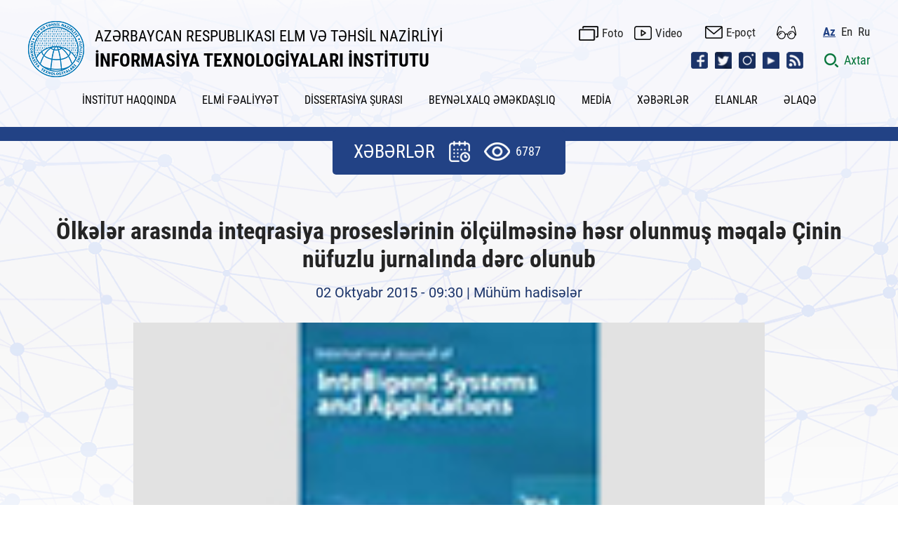

--- FILE ---
content_type: text/html; charset=UTF-8
request_url: https://ict.az/index.php?mod=news&id=1186&lang=az
body_size: 85477
content:

<?php
header("Expires: Tue, 01 Jan 2000 00:00:00 GMT");
header("Last-Modified: " . gmdate("D, d M Y H:i:s") . " GMT");
header("Cache-Control: no-store, no-cache, must-revalidate, max-age=0");
header("Cache-Control: post-check=0, pre-check=0", false);
header("Pragma: no-cache");
?>


<!DOCTYPE html>
<html lang="az">
<head>

<!-- Google tag (gtag.js) -->
<!--script async src="https://www.googletagmanager.com/gtag/js?id=G-EB0QPP6QE5"></script>
<script>
  window.dataLayer = window.dataLayer || [];
  function gtag(){dataLayer.push(arguments);}
  gtag('js', new Date());
  gtag('config', 'G-EB0QPP6QE5', { 'debug_mode':true });
</script-->

<!-- Google tag (gtag.js) -->
<script async src="https://www.googletagmanager.com/gtag/js?id=G-EB0QPP6QE5"></script>
<script>
  window.dataLayer = window.dataLayer || [];
  function gtag(){dataLayer.push(arguments);}

  gtag('js', new Date());

  // Saytın dilini <html lang=""> tagından alırıq
  const siteLang = document.documentElement.lang || 'unknown';

  // GA konfiqurasiyası (default)
  gtag('config', 'G-EB0QPP6QE5', { 
    'debug_mode': true 
  });

  // Hər səhifə açıldıqda dil parametri ilə birlikdə page_view event göndəririk
  gtag('event', 'page_view', {
    'site_language': siteLang
  });
</script>


<!-- Google Tag Manager -->
<script>(function(w,d,s,l,i){w[l]=w[l]||[];w[l].push({'gtm.start':
new Date().getTime(),event:'gtm.js'});var f=d.getElementsByTagName(s)[0],
j=d.createElement(s),dl=l!='dataLayer'?'&l='+l:'';j.async=true;j.src=
'https://www.googletagmanager.com/gtm.js?id='+i+dl;f.parentNode.insertBefore(j,f);
})(window,document,'script','dataLayer','GTM-P5RL3KQ');</script>
<!-- End Google Tag Manager -->

<title itemprop="name">Ölkələr arasında inteqrasiya proseslərinin ölçülməsinə həsr olunmuş məqalə Çinin nüfuzlu jurnalında dərc olunub - XƏBƏRLƏR-İNFORMASİYA TEXNOLOGİYALARI İNSTİTUTU</title>
<meta http-equiv="X-UA-Compatible" content="IE=edge">
<meta http-equiv="content-type" content="text/html;charset=UTF-8" />
<meta name="viewport" content="width=device-width, initial-scale=1">

<meta name="distribution" content="global">
<meta name="author" content="İNFORMASİYA TEXNOLOGİYALARI İNSTİTUTU">
<meta name="copyright" content="https://ict.az/az">
<meta name="keywords" content="Ölkələr arasında inteqrasiya proseslərinin ölçülməsinə həsr olunmuş məqalə Çinin nüfuzlu jurnalında dərc olunub,">
<meta name="description" content="Qloballaşan d&uuml;nyada &ouml;lkələr arasında inteqrasiya proseslərinin &ouml;l&ccedil;&uuml;lməsinə həsr olunmuş məqalə &Ccedil;inin &ldquo;International Journal of Intelligent Systems and Applications&rdquo; jurnalında dərc olunub. &ldquo;Beynəlxalq əlaqələr əsasında &ouml;lkələrin inteqrasiya dərəcəsinin &ouml;l&ccedil;&uuml;lmə metodu&rdquo; (&ldquo;The Method of Measuring the Integration Degree of Countries on the Basis of International Relations&rdquo;) adlı məqalənin m&uuml;əllifləri AME">
<meta name="robots" content="index, follow">
<meta name="rating" content="general">

<meta property="fb:app_id" content="2561336673889230"/>
<meta property="og:url" content="https://ict.az/az/news/1186" />
<meta property="og:title" content="Ölkələr arasında inteqrasiya proseslərinin ölçülməsinə həsr olunmuş məqalə Çinin nüfuzlu jurnalında dərc olunub"/>
<meta property="og:keywords" content="Ölkələr arasında inteqrasiya proseslərinin ölçülməsinə həsr olunmuş məqalə Çinin nüfuzlu jurnalında dərc olunub,">
<meta property="og:description" content="Qloballaşan d&uuml;nyada &ouml;lkələr arasında inteqrasiya proseslərinin &ouml;l&ccedil;&uuml;lməsinə həsr olunmuş məqalə &Ccedil;inin &ldquo;International Journal of Intelligent Systems and Applications&rdquo; jurnalında dərc olunub. &ldquo;Beynəlxalq əlaqələr əsasında &ouml;lkələrin inteqrasiya dərəcəsinin &ouml;l&ccedil;&uuml;lmə metodu&rdquo; (&ldquo;The Method of Measuring the Integration Degree of Countries on the Basis of International Relations&rdquo;) adlı məqalənin m&uuml;əllifləri AME"/>
<meta property="og:type" content="article" />
<meta property="og:locale" content="az-AZ" />
<meta property="og:locale:alternate" content="en-US" />
<meta property="og:locale:alternate" content="ru-RU" />
<meta property="og:site_name" content="https://ict.az,İNFORMASİYA TEXNOLOGİYALARI İNSTİTUTU" />
<meta property="og:image" content="https://ict.az/uploads/news/download1443768832.jpg" />
<meta property="og:image:secure_url" content="https://ict.az/uploads/news/download1443768832.jpg" />
<meta property="og:image:width" content="1200" />
<meta property="og:image:height" content="630" />

<meta name="twitter:card" content="https://ict.az/uploads/news/download1443768832.jpg">
<meta name="twitter:site" content="@www_ict_az">
<meta name="twitter:title" content="Ölkələr arasında inteqrasiya proseslərinin ölçülməsinə həsr olunmuş məqalə Çinin nüfuzlu jurnalında dərc olunub">
<meta name="twitter:description" content="Qloballaşan d&uuml;nyada &ouml;lkələr arasında inteqrasiya proseslərinin &ouml;l&ccedil;&uuml;lməsinə həsr olunmuş məqalə &Ccedil;inin &ldquo;International Journal of Intelligent Systems and Applications&rdquo; jurnalında dərc olunub. &ldquo;Beynəlxalq əlaqələr əsasında &ouml;lkələrin inteqrasiya dərəcəsinin &ouml;l&ccedil;&uuml;lmə metodu&rdquo; (&ldquo;The Method of Measuring the Integration Degree of Countries on the Basis of International Relations&rdquo;) adlı məqalənin m&uuml;əllifləri AME">
<meta name="twitter:image" content="https://ict.az/uploads/news/download1443768832.jpg">
<meta name="twitter:image:alt" content="Ölkələr arasında inteqrasiya proseslərinin ölçülməsinə həsr olunmuş məqalə Çinin nüfuzlu jurnalında dərc olunub,">

<meta itemprop="name" content="Ölkələr arasında inteqrasiya proseslərinin ölçülməsinə həsr olunmuş məqalə Çinin nüfuzlu jurnalında dərc olunub">
<meta itemprop="keywords" content="Ölkələr arasında inteqrasiya proseslərinin ölçülməsinə həsr olunmuş məqalə Çinin nüfuzlu jurnalında dərc olunub,">
<meta itemprop="description" content="Qloballaşan d&uuml;nyada &ouml;lkələr arasında inteqrasiya proseslərinin &ouml;l&ccedil;&uuml;lməsinə həsr olunmuş məqalə &Ccedil;inin &ldquo;International Journal of Intelligent Systems and Applications&rdquo; jurnalında dərc olunub. &ldquo;Beynəlxalq əlaqələr əsasında &ouml;lkələrin inteqrasiya dərəcəsinin &ouml;l&ccedil;&uuml;lmə metodu&rdquo; (&ldquo;The Method of Measuring the Integration Degree of Countries on the Basis of International Relations&rdquo;) adlı məqalənin m&uuml;əllifləri AME">
<meta itemprop="image" content="https://ict.az/uploads/news/download1443768832.jpg">


<meta name="google-site-verification" content="SnJ5BEyLW5Ryi5xKeb7twMJAmdXpxl3XHuAK8GUkK3I" />
<meta name='date' content='25 Yanvar 2026, Bazar, 16:29'>
<link rel="shortcut icon"  type="image/png"   href="https://ict.az/template/img/favicon.png"/>
    
    <link rel="stylesheet" href="https://ict.az/template/css/reset.css">
    <!-- Link Swiper's CSS -->
    <link rel="stylesheet" href="https://ict.az/template/css/swiper.min.css">
    <link rel="stylesheet" href="https://ict.az/template/css/swiper-bundle.min.css">
    <link rel="stylesheet" href="https://ict.az/template/css/mmenu-light.css">
    <!--link rel="stylesheet" href="https://ict.az/template/css/jquery.fancybox.css"-->
    <link rel="stylesheet" href="https://ict.az/template/css/jquery-ui.css">
    <link rel="stylesheet" href="https://ict.az/template/css/daterangepicker.css">
    <!-- gallery -->
    <link rel='stylesheet prefetch' href='https://ict.az/template/css/gallery.css'>
    <link rel="stylesheet" href="https://ict.az/template/css/gallery_style.css">
    <!-- gallery -->
    <link rel="stylesheet" href="https://ict.az/template/css/style.css?v=2.8">
    
    <link rel="stylesheet" href="https://ict.az/template/css/responsive.css?v=2.5">
    <!-- Jquery part -->
    <script type="text/javascript" src="https://ict.az/template/js/jquery-3.6.0.min.js"></script>
    <!--script src="https://ict.az/template/js/jquery.fancybox.min.js"></script-->
    <!-- <script src="https://ict.az/template/js/lozad.min.js"></script> -->
    <!--script src="https://code.jquery.com/ui/1.13.0/jquery-ui.js"></script-->
    <script>
      var site_url = "https://ict.az";
      var lg = "az";
  </script>
  	<!--script type="text/javascript" src="https://ict.az/template/js/jquery.flurry.js"></script>
	<script>
      $( document ).ready( function() {

        $('body').flurry({height: 600,speed: 8000,small: 18,
    large: 28,});

        $('.toggle-snow').on('click', function(event) {

          event.preventDefault();

          try {
            $('body').flurry('destroy');
          }
          catch(err) {
            $('body').flurry();
          }
        });
      });
    </script-->
</head>
<body>

<!-- Google Tag Manager (noscript) -->
<noscript><iframe src="https://www.googletagmanager.com/ns.html?id=GTM-P5RL3KQ"
height="0" width="0" style="display:none;visibility:hidden"></iframe></noscript>
<!-- End Google Tag Manager (noscript) -->

    <div class="page">
        <header class="header">
            <div class="main_center clearfix">
                
                <div class="glasses_items">
                    <div class="main_center">
                    <div class="row">
                        <div class="col">
                        <div class="btn_top_items">
                            <div class="btn_top_title">ŞRİFTİN ÖLÇÜSÜ</div>
                            <div class="btn_top_icons">
                            <span class="btn_clicked font_size_8">A</span>
                            <span class="btn_clicked font_size_10">A</span>
                            <span class="btn_clicked font_size_12">A</span>
                            </div>
                        </div>
                        </div>
                        <div class="col">
                        <div class="btn_top_items">
                            <div class="btn_top_title">ŞRİFTİN NÖVÜ</div>
                            <div class="btn_top_icons">
                            <span class="btn_clicked font_sanserif">San serif </span>
                            <span class="btn_clicked font_serif">Serif</span>
                            </div>
                        </div>
                        </div>
                        <div class="col">
                        <div class="btn_top_items">
                            <div class="btn_top_title">ŞƏKİLLƏRİN TƏSVİRİ</div>
                            <div class="btn_top_icons">
                            <span class="btn_clicked switch_img">
                                <label class="switch">
                                <input type="checkbox">
                                <span class="toggle"></span>
                                </label>
                            </span>
                            </div>
                        </div>
                        </div>
                        <div class="col">
                        <div class="btn_top_items">
                            <div class="btn_top_title">RƏNGİN TƏSVİRİ</div>
                            <div class="btn_top_icons">
                            <span class="btn_clicked switch_color">
                                <label class="switch">
                                <input type="checkbox">
                                <span class="toggle"></span>
                                </label>
                            </span>
                            </div>
                        </div>
                        </div>

                    </div>
                    </div>
                </div>
                
                <div class="header_top clearfix">
                    

                    <div class="logo_sect clearfix">
                        <a href="https://ict.az/az" class="logo">
                            <div class="logo_img">
                                <img src="https://ict.az/template/img/logo.png?v=1.1.8" alt="İNFORMASİYA TEXNOLOGİYALARI İNSTİTUTU">
                            </div>
                            <div class="logo_name">
                                <div class="lg_comp">
                                    AZƏRBAYCAN RESPUBLIKASI ELM VƏ TƏHSİL NAZİRLİYİ
                                </div>
                                <div class="lg_inst">
                                    İNFORMASİYA TEXNOLOGİYALARI İNSTİTUTU
                                </div>
                            </div>
                        </a>
                    </div>
                    <div class="header_right clearfix">
                        <div class="hd_row clearfix">
                            <div class="hd_inline clearfix">
                                <!--a href="https://ict.az/az/sitemap" class="icon_link top_sitemap">Saytın xəritəsi </a-->
                                <a href="https://ict.az/az/photogallery" class="icon_link foto">Foto</a>
                                <a href="https://ict.az/az/videogallery" class="icon_link video">Video </a>
                                <a href="https://mail.science.az/owa/auth/logon.aspx?replaceCurrent=1&url=https%3a%2f%2fmail.science.az%2fowa%2f" class="icon_link mail" target="_blank">E-poçt </a>
                                
                                <a href="" class="glasses_icon" title="Müyəssərlik menyusu"></a>

                                <ul class="desk_lang">
                                    <li><a href="#" class="active" >Az </a></li><li><a href="https://ict.az/en/news/1186" accesskey="e" tabindex="2" title="En" >En</a></li><li><a href="https://ict.az/ru/news/1186" accesskey="r" tabindex="3" title="Ru" >Ru</a></li>
                                </ul>
                            </div>
                        </div>
                        <div class="hd_row clearfix">
                            <div class="hd_inline clearfix">
                                <ul class="social_icons_list">
                                    <li><a href="https://www.facebook.com/www.ict.az/" class="social_icon icon_fb" target="_blank"></a></li><li><a href="https://twitter.com/www_ict_az" class="social_icon icon_tw" target="_blank"></a></li><li><a href="https://www.instagram.com/ict_az/" class="social_icon icon_insta" target="_blank"></a></li><li><a href="https://www.youtube.com/@infotv2346" class="social_icon icon_ytb" target="_blank"></a></li><li><a href="" class="social_icon icon_rss" target="_blank"></a></li>
                                </ul>
                                <!-- Mobile language -->
                                <div class="mob_lang_sect clearfix">
                                    <ul class="desk_lang">
                                        <li><a href="#" class="active" >Az </a></li><li><a href="https://ict.az/en/news/1186" accesskey="e" tabindex="2" title="En" >En</a></li><li><a href="https://ict.az/ru/news/1186" accesskey="r" tabindex="3" title="Ru" >Ru</a></li>
                                    </ul>
                                </div>
                                <!-- Mobile language -->
                                <!-- Mobile menu icon -->
                                <div class="menu-btn">
                                    <a href="#menu" class="menu-icon mobile_show "></a>
                                </div>
                                <!-- Mobile menu icon -->
                                <div class="search_btn clearfix">
                                    <a href="javascript:void(0);" class="src_link">
                                        <span class="src_icon"></span>
                                        <span class="src_info">Axtar </span>
                                    </a>
                                </div> 
                                <!-- Search open section -->
                                <form class="sform date_search">
                                <div class="src_opn_sect clearfix">
                                    <div class="main_center clearfix">
                                        <div class="src_full_sect clearfix">
                                            <div class="src_left clearfix">
                                                <div class="rest_row clearfix">
                                                    <div class="select_src">
                                                        <select name="search_cat" class="search_cat select_s">
                                                            <option value="" selected >Bütün kateqoriyalar üzrə</option><option value="news"  >Xəbərlər üzrə</option><option value="announce"  >Elanlar üzrə</option><option value="kiv"  >KİV üzrə</option><option value="photogallery"  >Şəkillər üzrə</option><option value="videogallery"  >Videolar üzrə</option><option value="content"  >Statik səhifələr üzrə</option>
                                                        </select>
                                                    </div>
                                                    <div class="date_src">
                                                        <div class="date_range_sect clearfix">                                                        
                                                            <div class="search_daterange">Tarix aralığına görə axtar</div>
                                                            <input type="hidden" name="startdate" class="gStartDate" />
                                                            <input type="hidden" name="enddate" class="gEndDate" /> 
                                                        </div>
                                                        <div class="calendar_option">
                                                            <span class="calendar_icon"></span>
                                                            <span class="reset_calendar_icon"></span>
                                                        </div>
                                                    </div>
                                                </div>
                                            </div>
                                            <div class="src_right clearfix">
                                                <div class="src_input_sect clearfix">
                                                    <input type="text" name="keyword" placeholder="Axtar..." autocomplete="off" class="keyword src_inpt" required="" oninvalid="this.setCustomValidity('Açar sözü daxil edin')" oninput="setCustomValidity('')">
                                                    <button class="src_btn do_g_search"> </button>
                                                    <button class="src_btn close"> </button>
                                                </div>
                                            </div>
                                        </div>
                                    </div>
                                </div>
                                </form>
                                <!-- Search open section -->
                                
                            </div>
                        </div>
                    </div>
                </div>
                <div class="header_bottom clearfix">
                    <nav class="nav_desk">
                        <ul class="hdr_menu clearfix">
                          <li><a href=""  title="İNSTİTUT HAQQINDA">İNSTİTUT HAQQINDA</a>
<ul class='sub_page'>
<li><a href="https://ict.az/az/content/387"  title="Elmi şura">Elmi şura</a>
</li>
<li><a href="https://ict.az/az/content/250"  title="Ümumi məlumat">Ümumi məlumat</a>
</li>
<li><a href="https://ict.az/az/content/74"  title="Rəhbərlik">Rəhbərlik</a>
</li>
<li><a href="https://ict.az/az/content/388"  title="İnzibati İdarəetmə Aparatı">İnzibati İdarəetmə Aparatı</a>
</li>
<li><a href="https://ict.az/az/content/389"  title="Elmi şöbələr">Elmi şöbələr</a>
</li>
<li><a href="https://ict.az/az/content/390"  title="Elmi - Texnoloji Mərkəzlər">Elmi - Texnoloji Mərkəzlər</a>
</li>
<li><a href="https://ict.az/az/content/385"  title="İctimai təşkilatlar">İctimai təşkilatlar</a>
</li>
<li><a href="https://ict.az/az/content/79"  title="İnstitutun rekvizitləri">İnstitutun rekvizitləri</a>
</li>
<li><a href="https://ict.az/az/content/377"  title="Atributlar">Atributlar</a>
</li>

</ul>
</li>
<li><a href=""  title="ELMİ FƏALİYYƏT">ELMİ FƏALİYYƏT</a>
<ul class='sub_page'>
<li><a href="https://ict.az/az/content/10"  title="Əsas elmi istiqamətlər">Əsas elmi istiqamətlər</a>
</li>
<li><a href="https://ict.az/az/content/316"  title="Konfranslar, seminarlar">Konfranslar, seminarlar</a>
</li>
<li><a href="https://ict.az/az/content/13"  title="Doktorantura">Doktorantura</a>
</li>

</ul>
</li>
<li><a href=""  title="DİSSERTASİYA ŞURASI">DİSSERTASİYA ŞURASI</a>
<ul class='sub_page'>
<li><a href="https://ict.az/az/content/64"  title="Dissertasiya şurasının tərkibi">Dissertasiya şurasının tərkibi</a>
</li>
<li><a href="https://ict.az/az/content/380"  title="Elmi seminarın tərkibi">Elmi seminarın tərkibi</a>
</li>
<li><a href="https://ict.az/az/content/372"  title="Elanlar">Elanlar</a>
</li>
<li><a href="https://ict.az/az/"  title="İddiaçılar üçün">İddiaçılar üçün</a>
<ul class='sub_page'>
<li><a href="https://ict.az/uploads/iddiacilar/felsefe_doktoru.pdf"  title="Fəlsəfə doktoru">Fəlsəfə doktoru</a>
</li>
<li><a href="https://ict.az/uploads/iddiacilar/elmler_doktoru.pdf"  title="Elmlər doktoru">Elmlər doktoru</a>
</li>

</ul>
</li>
<li><a href="https://ict.az/az/content/66"  title="Dissertasiya və avtoreferata dair tələblər">Dissertasiya və avtoreferata dair tələblər</a>
</li>
<li><a href="https://ict.az/az/content/65"  title="Sənədlərin siyahısı">Sənədlərin siyahısı</a>
</li>
<li><a href="https://ict.az/az/content/67"  title="Dissertasiyanın tərtibi qaydası">Dissertasiyanın tərtibi qaydası</a>
</li>
<li><a href="https://ict.az/az/content/370"  title="Avtoreferatın tərtibi qaydası">Avtoreferatın tərtibi qaydası</a>
</li>
<li><a href="https://ict.az/az/content/68"  title="Tövsiyə edilən elmi nəşrlər">Tövsiyə edilən elmi nəşrlər</a>
</li>
<li><a href="https://ict.az/az/content/373"  title="Dissertasiya və avtoreferatlar">Dissertasiya və avtoreferatlar</a>
</li>

</ul>
</li>
<li><a href=" "  title="BEYNƏLXALQ ƏMƏKDAŞLIQ">BEYNƏLXALQ ƏMƏKDAŞLIQ</a>
<ul class='sub_page'>
<li><a href="https://ict.az/az/content/285"  title="Təşkilatlar">Təşkilatlar</a>
</li>
<li><a href="https://ict.az/az/content/286"  title="Müqavilələr">Müqavilələr</a>
</li>
<li><a href="https://ict.az/az/content/291"  title="Tədbirlər">Tədbirlər</a>
</li>
<li><a href="https://ict.az/az/content/288"  title="Görüşlər">Görüşlər</a>
</li>
<li><a href="https://ict.az/az/content/321"  title="Təqaüd proqramları">Təqaüd proqramları</a>
</li>

</ul>
</li>
<li><a href="https://ict.az/az/kiv"  title="MEDİA">MEDİA</a>
</li>
<li><a href="https://ict.az/az/news"  title="XƏBƏRLƏR">XƏBƏRLƏR</a>
</li>
<li><a href="https://ict.az/az/announce"  title="ELANLAR">ELANLAR</a>
</li>
<li><a href="https://ict.az/az/content/248"  title="ƏLAQƏ">ƏLAQƏ</a>
</li>

                        </ul>
                    </nav>
                </div>
                
            </div>
            <div class="mm-ocd mm-ocd--left">
                <div class="mm-ocd__content">
                    <nav id="menu" class="mm-spn mm-spn--light mm-spn--navbar mm-spn--main" data-mm-spn-title="Ana səhifə">
                        <button type="button" name="button" class="mobile-menu-close clearfix"> </button>
                        <ul class="mm-spn--open">
                            <li><a href=""  title="İNSTİTUT HAQQINDA">İNSTİTUT HAQQINDA</a>
<ul>
<li><a href="https://ict.az/az/content/387"  title="Elmi şura">Elmi şura</a>
</li>
<li><a href="https://ict.az/az/content/250"  title="Ümumi məlumat">Ümumi məlumat</a>
</li>
<li><a href="https://ict.az/az/content/74"  title="Rəhbərlik">Rəhbərlik</a>
</li>
<li><a href="https://ict.az/az/content/388"  title="İnzibati İdarəetmə Aparatı">İnzibati İdarəetmə Aparatı</a>
</li>
<li><a href="https://ict.az/az/content/389"  title="Elmi şöbələr">Elmi şöbələr</a>
</li>
<li><a href="https://ict.az/az/content/390"  title="Elmi - Texnoloji Mərkəzlər">Elmi - Texnoloji Mərkəzlər</a>
</li>
<li><a href="https://ict.az/az/content/385"  title="İctimai təşkilatlar">İctimai təşkilatlar</a>
</li>
<li><a href="https://ict.az/az/content/79"  title="İnstitutun rekvizitləri">İnstitutun rekvizitləri</a>
</li>
<li><a href="https://ict.az/az/content/377"  title="Atributlar">Atributlar</a>
</li>

</ul>
</li>
<li><a href=""  title="ELMİ FƏALİYYƏT">ELMİ FƏALİYYƏT</a>
<ul>
<li><a href="https://ict.az/az/content/10"  title="Əsas elmi istiqamətlər">Əsas elmi istiqamətlər</a>
</li>
<li><a href="https://ict.az/az/content/316"  title="Konfranslar, seminarlar">Konfranslar, seminarlar</a>
</li>
<li><a href="https://ict.az/az/content/13"  title="Doktorantura">Doktorantura</a>
</li>

</ul>
</li>
<li><a href=""  title="DİSSERTASİYA ŞURASI">DİSSERTASİYA ŞURASI</a>
<ul>
<li><a href="https://ict.az/az/content/64"  title="Dissertasiya şurasının tərkibi">Dissertasiya şurasının tərkibi</a>
</li>
<li><a href="https://ict.az/az/content/380"  title="Elmi seminarın tərkibi">Elmi seminarın tərkibi</a>
</li>
<li><a href="https://ict.az/az/content/372"  title="Elanlar">Elanlar</a>
</li>
<li><a href="https://ict.az/az/"  title="İddiaçılar üçün">İddiaçılar üçün</a>
<ul class='sub_page'>
<li><a href="https://ict.az/uploads/iddiacilar/felsefe_doktoru.pdf"  title="Fəlsəfə doktoru">Fəlsəfə doktoru</a>
</li>
<li><a href="https://ict.az/uploads/iddiacilar/elmler_doktoru.pdf"  title="Elmlər doktoru">Elmlər doktoru</a>
</li>

</ul>
</li>
<li><a href="https://ict.az/az/content/66"  title="Dissertasiya və avtoreferata dair tələblər">Dissertasiya və avtoreferata dair tələblər</a>
</li>
<li><a href="https://ict.az/az/content/65"  title="Sənədlərin siyahısı">Sənədlərin siyahısı</a>
</li>
<li><a href="https://ict.az/az/content/67"  title="Dissertasiyanın tərtibi qaydası">Dissertasiyanın tərtibi qaydası</a>
</li>
<li><a href="https://ict.az/az/content/370"  title="Avtoreferatın tərtibi qaydası">Avtoreferatın tərtibi qaydası</a>
</li>
<li><a href="https://ict.az/az/content/68"  title="Tövsiyə edilən elmi nəşrlər">Tövsiyə edilən elmi nəşrlər</a>
</li>
<li><a href="https://ict.az/az/content/373"  title="Dissertasiya və avtoreferatlar">Dissertasiya və avtoreferatlar</a>
</li>

</ul>
</li>
<li><a href=" "  title="BEYNƏLXALQ ƏMƏKDAŞLIQ">BEYNƏLXALQ ƏMƏKDAŞLIQ</a>
<ul>
<li><a href="https://ict.az/az/content/285"  title="Təşkilatlar">Təşkilatlar</a>
</li>
<li><a href="https://ict.az/az/content/286"  title="Müqavilələr">Müqavilələr</a>
</li>
<li><a href="https://ict.az/az/content/291"  title="Tədbirlər">Tədbirlər</a>
</li>
<li><a href="https://ict.az/az/content/288"  title="Görüşlər">Görüşlər</a>
</li>
<li><a href="https://ict.az/az/content/321"  title="Təqaüd proqramları">Təqaüd proqramları</a>
</li>

</ul>
</li>
<li><a href="https://ict.az/az/kiv"  title="MEDİA">MEDİA</a>
</li>
<li><a href="https://ict.az/az/news"  title="XƏBƏRLƏR">XƏBƏRLƏR</a>
</li>
<li><a href="https://ict.az/az/announce"  title="ELANLAR">ELANLAR</a>
</li>
<li><a href="https://ict.az/az/content/248"  title="ƏLAQƏ">ƏLAQƏ</a>
</li>

                        </ul>
                        <div class="mobile-social clearfix">
                            <div class="mb-row clearfix">
                                <a href="https://ict.az/az/photogallery" class="icon_link foto">Foto </a>
                                <a href="https://ict.az/az/videogallery" class="icon_link video">Video </a>
                                <a href="https://mail.science.az/owa/auth/logon.aspx?replaceCurrent=1&url=https%3a%2f%2fmail.science.az%2fowa%2f" class="icon_link mail">E-poçt </a>
                            </div>
                            <div class="mb-row clearfix">
                                <ul class="social_icons_list">
                                    <li><a href="https://www.facebook.com/www.ict.az/" class="social_icon icon_ft_fb" target="_blank"></a></li><li><a href="https://twitter.com/www_ict_az" class="social_icon icon_ft_tw" target="_blank"></a></li><li><a href="https://www.instagram.com/ict_az/" class="social_icon icon_ft_insta" target="_blank"></a></li><li><a href="https://www.youtube.com/@infotv2346" class="social_icon icon_ft_ytb" target="_blank"></a></li><li><a href="" class="social_icon icon_ft_rss" target="_blank"></a></li>
                                </ul>
                            </div>
                          </div>
                    </nav>
                </div>
                <div class="mm-ocd__backdrop"></div>
             </div>
        </header>

        <script type="text/javascript" src="https://ict.az/template/js/jquery-ui.js"></script>
<link rel="stylesheet" type="text/css" href="https://ict.az/template/css/jquery-ui.css">

<script type='text/javascript'>

$(function() {

var availableDates = ["2014-01-22","2025-10-09","2014-01-23","2014-01-28","2014-02-05","2014-02-06","2014-02-07","2013-12-20","2013-12-23","2014-01-08","2014-01-09","2014-01-10","2014-01-13","2014-01-14","2014-01-15","2014-01-16","2014-01-27","2014-01-29","2014-01-30","2014-02-03","2014-02-04","2014-01-24","2014-02-08","2014-02-10","2013-11-12","2013-11-20","2024-09-25","2014-02-11","2014-02-12","2014-02-13","2014-02-14","2014-02-17","2014-02-18","2014-02-19","2014-02-20","2014-02-21","2014-02-24","2014-02-25","2014-02-26","2014-02-27","2014-02-28","2014-03-03","2014-03-04","2014-03-05","2014-03-06","2014-03-07","2014-03-11","2014-03-12","2014-03-14","2014-03-17","2014-03-18","2014-03-19","2014-03-27","2014-03-28","2014-03-31","2014-04-01","2014-04-02","2014-04-03","2014-04-07","2014-04-08","2014-04-09","2014-04-04","2014-04-10","2014-04-11","2014-04-14","2014-04-15","2014-04-16","2014-04-17","2014-04-18","2014-04-21","2014-04-23","2014-04-24","2014-04-25","2014-04-28","2014-04-29","2014-05-01","2014-05-05","2014-05-06","2014-05-11","2014-05-07","2014-05-08","2014-05-12","2014-05-13","2014-05-14","2014-05-15","2014-05-16","2014-05-19","2014-05-20","2014-05-21","2014-05-23","2014-05-22","2014-05-30","2014-05-27","2014-05-29","2014-06-02","2014-06-03","2014-06-04","2014-06-05","2014-06-06","2014-06-09","2014-06-10","2014-06-11","2014-06-12","2014-06-13","2014-06-17","2014-06-18","2014-06-19","2014-06-20","2014-06-23","2014-06-24","2024-10-09","2014-06-25","2014-06-27","2014-06-30","2014-07-02","2014-07-03","2014-07-04","2014-07-07","2014-07-08","2014-07-09","2014-07-10","2014-07-15","2014-07-11","2014-07-14","2014-07-16","2014-07-17","2014-07-18","2014-07-21","2014-07-22","2014-07-23","2014-07-24","2014-07-25","2014-07-30","2014-07-31","2014-08-01","2014-08-04","2014-08-05","2014-08-06","2014-08-07","2014-08-08","2014-08-11","2014-08-12","2014-08-13","2014-08-14","2014-08-15","2014-08-18","2014-08-19","2014-08-20","2014-08-21","2014-08-22","2014-08-25","2014-08-26","2014-08-27","2014-08-28","2014-08-29","2014-09-01","2014-09-02","2014-09-03","2014-09-04","2014-09-05","2014-09-08","2014-09-09","2014-09-10","2014-09-11","2014-09-12","2014-09-13","2014-09-15","2014-09-16","2014-09-17","2014-09-18","2014-09-19","2014-09-22","2014-09-23","2014-09-24","2014-09-25","2014-09-26","2014-09-29","2014-09-30","2014-10-01","2014-10-02","2014-10-03","2014-10-08","2014-10-09","2014-10-10","2014-10-13","2014-10-14","2014-10-15","2014-10-16","2014-10-17","2014-10-20","2014-10-21","2014-10-22","2014-10-23","2014-10-24","2014-10-29","2014-10-27","2014-10-28","2014-10-30","2014-10-31","2014-11-03","2014-11-04","2014-11-05","2014-11-06","2014-11-07","2014-11-11","2014-11-12","2014-11-13","2014-11-14","2014-11-17","2014-11-18","2014-11-19","2014-11-20","2014-11-21","2014-11-24","2014-11-25","2014-11-26","2014-11-27","2014-11-28","2014-12-01","2014-11-30","2014-12-02","2014-12-03","2014-12-04","2014-12-05","2014-12-08","2014-12-09","2014-12-10","2014-12-11","2014-12-12","2014-12-15","2014-12-16","2014-12-17","2014-12-18","2014-12-19","2014-12-22","2014-12-24","2014-12-25","2014-12-26","2014-12-29","2014-12-30","2015-01-05","2015-01-06","2015-01-07","2015-01-08","2015-01-09","2015-01-12","2015-01-13","2015-01-14","2015-01-15","2015-01-16","2015-01-19","2015-01-21","2015-01-22","2015-01-23","2015-01-26","2015-01-25","2015-01-27","2015-01-28","2015-01-29","2015-01-30","2015-02-02","2015-02-03","2015-02-04","2015-02-05","2015-02-06","2015-02-09","2015-02-10","2015-02-11","2015-02-12","2015-02-13","2015-02-16","2015-02-17","2015-02-18","2015-02-19","2015-02-20","2015-02-23","2015-02-24","2015-02-25","2015-02-26","2015-02-27","2015-03-02","2015-03-03","2015-03-04","2015-03-05","2015-03-06","2015-03-08","2015-03-11","2015-03-12","2015-03-10","2015-03-13","2015-03-16","2015-03-17","2015-03-18","2015-03-19","2015-03-29","2015-03-30","2015-03-31","2015-04-01","2015-04-02","2015-04-03","2015-04-06","2015-04-07","2015-04-08","2015-04-09","2015-04-10","2015-04-13","2015-04-14","2015-04-15","2015-04-16","2015-04-17","2015-04-20","2015-04-21","2015-04-22","2015-04-23","2015-04-24","2015-04-27","2015-04-28","2015-04-29","2015-04-30","2015-05-01","2015-05-04","2015-05-05","2015-05-06","2015-05-07","2015-05-08","2015-05-10","2015-05-12","2015-05-13","2015-05-14","2015-05-15","2015-05-18","2015-05-19","2015-05-20","2015-05-21","2015-05-22","2015-05-25","2015-05-26","2015-05-27","2015-05-29","2015-06-01","2015-06-02","2015-06-03","2015-06-04","2015-06-05","2015-06-08","2015-06-09","2015-06-10","2015-06-11","2015-06-12","2015-06-16","2015-06-17","2015-06-18","2015-06-19","2015-06-22","2015-06-23","2015-06-24","2015-06-25","2015-06-26","2015-06-29","2015-06-30","2015-07-01","2015-07-02","2015-07-03","2015-07-06","2015-07-07","2015-07-08","2015-07-09","2015-07-10","2015-07-13","2015-07-14","2015-07-15","2015-07-16","2015-07-21","2015-07-22","2015-07-23","2015-07-24","2015-07-27","2015-07-28","2015-07-29","2015-07-30","2015-07-31","2015-08-03","2015-08-04","2015-08-05","2015-08-06","2015-08-07","2015-08-10","2015-08-11","2015-08-12","2015-08-13","2015-08-14","2015-08-17","2015-08-18","2015-08-19","2015-08-20","2015-08-21","2015-08-24","2015-08-25","2015-08-26","2015-08-27","2015-08-28","2015-08-31","2015-09-01","2015-09-02","2015-09-03","2015-09-04","2015-09-07","2015-09-08","2015-09-09","2015-09-10","2015-09-14","2015-09-15","2015-09-16","2015-09-17","2015-09-18","2015-09-21","2015-09-22","2015-09-23","2015-09-28","2015-09-29","2015-09-30","2015-10-01","2015-10-02","2015-10-03","2015-10-05","2015-10-06","2015-10-07","2015-10-08","2015-10-09","2015-10-12","2015-10-13","2015-10-14","2015-10-15","2015-10-16","2015-10-19","2015-10-20","2015-10-21","2015-10-22","2015-10-23","2015-10-26","2015-10-27","2015-10-28","2015-10-29","2015-10-30","2015-10-31","2015-11-03","2015-11-02","2015-11-04","2015-11-05","2015-11-23","2015-11-06","2015-11-10","2015-11-11","2015-11-12","2015-11-13","2015-11-16","2015-11-17","2015-11-18","2015-11-19","2015-11-25","2015-11-20","2015-11-24","2015-11-26","2015-11-27","2015-11-30","2015-12-01","2015-12-02","2015-12-03","2015-12-04","2015-12-08","2015-12-07","2015-12-09","2015-12-10","2015-12-11","2015-12-14","2015-12-15","2015-12-16","2015-12-17","2015-12-18","2015-12-21","2015-12-22","2015-12-23","2015-12-24","2015-12-30","2015-12-25","2015-12-28","2016-01-05","2015-12-29","2015-12-31","2016-01-06","2016-01-07","2016-01-08","2016-01-11","2016-02-01","2016-01-12","2016-01-13","2016-01-14","2016-01-15","2016-01-18","2016-01-19","2016-01-21","2016-01-22","2016-01-25","2016-01-26","2016-01-27","2016-01-28","2016-01-29","2016-02-02","2016-02-03","2016-02-04","2016-02-05","2016-02-08","2016-02-09","2016-02-10","2016-02-11","2016-02-12","2016-02-15","2016-02-16","2016-02-17","2016-02-18","2016-02-19","2016-02-22","2016-02-23","2016-02-24","2016-02-25","2016-02-26","2016-02-29","2016-03-01","2016-03-02","2016-03-03","2016-03-04","2016-03-07","2016-03-09","2016-03-10","2016-03-11","2016-03-14","2016-03-15","2016-03-16","2016-03-17","2016-03-18","2016-03-28","2016-03-21","2016-03-29","2016-03-24","2016-03-30","2016-03-31","2016-04-01","2016-04-04","2016-04-05","2016-04-06","2016-04-07","2016-04-08","2016-04-11","2016-04-12","2016-04-13","2016-04-14","2016-04-15","2016-04-18","2016-04-19","2016-04-20","2016-04-22","2016-04-29","2016-04-25","2016-04-26","2016-04-27","2016-04-28","2016-05-02","2016-05-03","2016-05-04","2016-05-05","2016-05-06","2016-05-10","2016-05-11","2016-05-13","2016-05-12","2016-05-16","2016-05-17","2016-05-18","2016-05-19","2016-05-20","2016-05-23","2016-05-25","2016-05-24","2016-05-27","2016-05-26","2016-05-31","2016-06-01","2016-06-02","2016-06-03","2016-06-06","2016-06-07","2016-06-08","2016-06-09","2016-06-10","2016-06-13","2016-06-14","2016-06-16","2016-06-17","2016-06-21","2016-06-20","2016-06-22","2016-06-23","2016-06-24","2016-06-29","2016-06-28","2016-06-30","2016-07-01","2016-07-04","2016-07-05","2016-07-08","2016-07-12","2016-07-11","2016-07-13","2016-07-14","2016-07-15","2016-07-16","2016-07-18","2016-07-19","2016-07-20","2016-07-21","2016-07-22","2016-07-25","2016-07-26","2016-07-27","2016-07-28","2016-07-29","2016-08-01","2016-08-02","2016-08-03","2016-08-04","2016-08-05","2016-08-08","2016-08-09","2016-08-10","2016-08-11","2016-08-12","2016-08-15","2016-08-16","2016-08-17","2016-08-18","2016-08-19","2016-08-22","2016-08-23","2016-08-24","2016-08-25","2016-08-26","2016-08-29","2016-08-30","2016-08-31","2016-09-01","2016-09-02","2016-09-05","2016-09-06","2016-09-07","2016-09-08","2016-09-09","2016-09-14","2016-09-15","2016-09-16","2016-09-19","2016-09-20","2016-09-21","2016-09-22","2016-09-23","2016-09-27","2016-09-28","2016-09-29","2016-09-30","2016-10-03","2016-10-05","2016-10-06","2016-10-07","2016-10-10","2016-10-11","2016-10-12","2016-10-13","2016-10-14","2016-10-17","2016-10-18","2016-10-19","2016-10-20","2016-10-21","2016-10-24","2016-10-25","2016-10-26","2016-10-27","2016-10-28","2016-10-31","2016-11-01","2016-11-02","2016-11-03","2016-11-04","2016-11-08","2016-11-07","2016-11-09","2016-11-10","2016-11-11","2016-11-14","2016-11-15","2016-11-16","2016-11-17","2016-11-18","2016-11-22","2016-11-21","2016-11-23","2016-11-24","2016-11-25","2016-11-26","2016-11-28","2016-11-30","2016-11-29","2016-12-01","2016-12-02","2016-12-05","2016-12-06","2016-12-03","2016-12-07","2016-12-08","2016-12-09","2016-12-12","2016-12-13","2016-12-14","2016-12-15","2016-12-16","2016-12-19","2016-12-20","2016-12-21","2016-12-22","2016-12-23","2016-12-26","2016-12-27","2016-12-28","2016-12-30","2016-12-29","2017-01-05","2017-01-06","2017-01-09","2017-01-10","2017-01-11","2017-01-12","2017-01-13","2017-01-16","2017-01-17","2017-01-18","2017-01-19","2017-01-23","2017-01-24","2017-01-25","2017-01-26","2017-01-27","2017-01-30","2017-01-31","2017-02-01","2017-02-02","2017-02-03","2017-02-06","2017-02-07","2017-02-08","2017-02-09","2017-02-10","2017-02-13","2017-02-14","2018-02-14","2017-02-15","2017-02-16","2017-02-17","2017-02-20","2017-02-21","2017-02-22","2017-02-23","2017-02-24","2017-02-27","2017-02-28","2017-03-01","2017-03-02","2017-03-03","2017-03-06","2017-03-07","2017-03-09","2017-03-10","2017-04-04","2017-03-13","2017-03-14","2017-03-15","2017-03-16","2017-03-17","2017-03-27","2017-03-18","2017-03-19","2017-03-23","2017-03-28","2017-03-29","2017-04-03","2017-03-30","2017-03-31","2017-04-05","2017-04-06","2017-04-07","2017-04-10","2017-04-11","2017-04-12","2017-04-13","2017-04-14","2017-04-17","2017-04-18","2017-04-20","2017-04-19","2017-04-21","2017-04-24","2017-04-25","2017-04-26","2017-04-28","2017-04-27","2017-05-01","2017-05-02","2017-05-03","2017-05-04","2017-05-05","2017-05-08","2017-05-10","2017-05-11","2017-05-12","2017-05-15","2017-05-17","2017-05-16","2017-05-18","2017-05-19","2017-05-22","2017-05-23","2017-05-24","2017-05-25","2017-05-26","2017-05-30","2017-05-31","2017-06-01","2017-06-02","2017-06-05","2017-06-06","2017-06-07","2017-06-08","2017-06-09","2017-06-12","2017-06-13","2017-06-14","2017-06-16","2017-06-19","2017-06-20","2017-06-21","2017-06-22","2017-06-23","2017-06-29","2017-06-28","2017-06-30","2017-07-03","2017-07-04","2017-07-05","2017-07-06","2017-07-07","2017-07-10","2017-07-11","2017-07-12","2017-07-13","2017-07-14","2017-07-17","2017-07-18","2017-07-19","2017-07-20","2017-07-21","2017-07-24","2017-07-25","2017-07-26","2017-07-27","2017-07-28","2017-07-31","2017-08-01","2017-08-02","2017-08-03","2017-08-04","2017-08-07","2017-08-08","2017-08-09","2017-08-10","2017-08-11","2017-08-14","2017-08-15","2017-08-16","2017-08-17","2017-08-18","2017-08-21","2017-08-22","2017-08-23","2017-08-24","2017-08-25","2017-08-28","2017-08-29","2017-08-30","2017-08-31","2017-09-05","2017-09-06","2017-09-07","2017-09-08","2017-09-11","2017-09-12","2017-09-13","2017-09-14","2017-09-15","2017-09-18","2017-09-19","2017-09-20","2017-09-21","2017-09-22","2017-09-25","2017-09-26","2017-09-27","2017-09-28","2017-09-29","2017-10-02","2017-10-03","2017-10-04","2017-10-05","2017-10-06","2017-10-09","2017-10-10","2017-10-11","2017-10-12","2017-10-13","2017-10-16","2017-10-17","2017-10-18","2017-10-20","2017-10-19","2017-10-23","2017-10-24","2017-10-25","2017-10-26","2017-10-27","2017-10-30","2017-10-31","2017-11-01","2017-11-02","2017-11-03","2017-11-06","2017-11-07","2017-11-08","2017-11-10","2017-11-13","2017-11-14","2017-11-15","2017-11-16","2017-11-17","2017-11-20","2017-11-21","2017-11-22","2017-11-23","2017-11-24","2017-11-27","2017-11-28","2017-11-29","2017-11-30","2017-12-01","2017-12-04","2017-12-05","2017-12-06","2017-12-07","2017-12-08","2017-12-11","2017-12-12","2017-12-13","2017-12-14","2017-12-15","2017-12-18","2017-12-19","2017-12-20","2017-12-21","2017-12-22","2017-12-25","2017-12-26","2017-12-27","2017-12-28","2017-12-29","2018-01-04","2018-01-05","2018-01-08","2018-01-09","2018-01-10","2018-01-11","2018-01-12","2018-01-15","2018-01-16","2018-01-17","2018-01-18","2018-01-19","2018-01-22","2018-01-23","2018-01-24","2018-01-25","2018-01-26","2018-01-29","2018-01-30","2018-01-31","2018-02-01","2018-02-02","2018-02-05","2018-02-06","2018-02-07","2018-02-08","2018-02-09","2018-02-12","2018-02-13","2018-02-15","2018-02-16","2018-02-19","2018-02-20","2018-02-21","2018-02-22","2018-02-23","2018-02-26","2018-02-27","2018-02-28","2018-03-01","2018-03-02","2018-03-05","2018-03-06","2018-03-07","2018-03-12","2018-03-13","2018-03-14","2018-03-15","2018-03-16","2018-03-27","2018-03-18","2018-03-28","2018-03-29","2018-03-30","2018-04-02","2018-04-03","2018-04-04","2018-04-05","2018-04-06","2018-04-09","2018-04-10","2018-04-12","2018-04-13","2018-04-11","2018-04-16","2018-04-17","2018-04-18","2018-04-19","2018-04-20","2018-04-23","2018-04-24","2018-04-25","2018-04-26","2018-04-27","2018-04-30","2018-05-01","2018-05-02","2018-05-03","2018-05-04","2018-05-05","2018-05-07","2018-05-08","2018-05-10","2018-05-11","2018-05-14","2018-05-15","2018-05-16","2018-05-17","2018-05-18","2018-05-21","2018-05-22","2018-05-23","2018-05-24","2018-05-25","2018-05-29","2018-05-30","2018-05-31","2018-06-01","2018-06-04","2018-06-05","2018-06-06","2018-06-07","2018-06-08","2018-06-11","2018-06-12","2018-06-13","2018-06-14","2018-06-20","2018-06-28","2018-06-21","2018-06-22","2018-06-25","2018-06-27","2018-06-29","2018-07-01","2018-07-02","2018-07-03","2018-07-04","2018-07-05","2018-07-06","2018-07-09","2018-07-10","2018-07-11","2018-07-12","2018-07-13","2018-07-16","2018-07-17","2018-07-18","2018-07-19","2018-07-20","2018-07-23","2018-07-24","2018-07-25","2018-07-26","2018-07-27","2018-07-30","2018-07-31","2018-08-01","2018-08-02","2018-08-06","2018-08-03","2018-08-07","2018-08-08","2018-08-09","2018-08-10","2018-08-13","2018-08-14","2018-08-15","2018-08-16","2018-08-17","2018-08-20","2018-08-21","2018-08-24","2018-08-27","2018-08-28","2018-08-29","2018-08-30","2018-08-31","2018-09-03","2018-09-04","2018-09-05","2018-09-06","2018-09-07","2018-09-10","2018-09-11","2018-09-12","2018-09-13","2018-09-14","2018-09-17","2018-09-18","2018-09-19","2018-09-21","2018-09-20","2018-09-24","2018-09-25","2018-09-26","2018-09-27","2018-09-28","2018-10-01","2018-10-02","2018-10-03","2018-10-04","2018-10-05","2018-10-08","2018-10-09","2018-10-10","2018-10-11","2018-10-12","2018-10-15","2018-10-16","2018-10-18","2018-10-17","2018-10-19","2018-10-22","2018-10-23","2018-10-24","2018-10-25","2018-10-26","2018-10-29","2018-10-30","2018-10-31","2018-11-01","2018-11-02","2018-11-05","2018-11-06","2018-11-07","2018-11-08","2018-11-12","2018-11-13","2018-11-16","2018-11-14","2018-11-15","2018-11-19","2018-11-20","2018-11-21","2018-11-22","2018-11-23","2018-11-26","2018-11-27","2018-11-28","2018-11-29","2018-11-30","2018-12-03","2018-12-04","2018-12-05","2018-12-06","2018-12-07","2018-12-10","2018-12-11","2018-12-12","2018-12-13","2018-12-14","2018-12-17","2018-12-18","2018-12-19","2018-12-20","2018-12-21","2018-12-24","2018-12-25","2018-12-26","2018-12-27","2018-12-28","2019-01-03","2019-01-04","2019-01-07","2019-01-08","2019-01-09","2019-01-10","2019-01-11","2019-01-14","2019-01-15","2019-01-16","2019-01-17","2019-01-18","2019-01-20","2019-01-21","2019-01-22","2019-01-23","2019-01-24","2019-01-25","2019-01-28","2019-01-29","2019-01-30","2019-01-31","2019-02-01","2019-02-05","2019-02-04","2019-02-06","2019-02-07","2019-02-08","2019-02-11","2019-02-12","2019-02-13","2019-02-14","2019-02-15","2019-02-18","2019-02-19","2019-02-20","2019-02-21","2019-02-22","2019-02-25","2019-02-26","2019-02-27","2019-02-28","2019-03-01","2019-03-04","2019-03-05","2019-03-06","2019-03-07","2019-03-11","2019-03-12","2019-03-13","2019-03-14","2019-03-15","2019-03-18","2019-03-19","2019-03-27","2019-03-28","2019-03-29","2019-04-01","2019-04-02","2019-04-03","2019-04-04","2019-04-05","2019-04-08","2019-04-09","2019-04-10","2019-04-11","2019-04-12","2019-04-15","2019-04-16","2019-04-18","2019-04-17","2019-04-19","2019-04-22","2019-04-23","2019-04-24","2019-04-25","2019-04-26","2019-04-29","2019-04-30","2019-05-01","2019-05-02","2019-05-03","2019-05-04","2019-05-06","2019-05-07","2019-05-08","2019-05-10","2019-05-13","2019-05-14","2019-05-15","2019-05-16","2019-05-17","2019-05-18","2019-05-20","2019-05-21","2019-05-22","2019-05-23","2019-05-24","2019-05-27","2019-05-29","2019-05-30","2019-05-31","2019-06-03","2019-06-04","2019-06-07","2019-06-10","2019-06-11","2019-06-12","2019-06-13","2019-06-14","2019-06-18","2019-06-19","2019-06-20","2019-06-21","2019-06-25","2019-06-24","2019-06-27","2019-06-28","2019-07-01","2019-07-02","2019-07-03","2019-07-04","2019-07-08","2019-07-05","2019-07-09","2019-07-10","2019-07-11","2019-07-15","2019-07-12","2019-07-16","2019-07-17","2019-07-18","2019-07-19","2019-07-22","2019-07-23","2019-07-24","2019-07-25","2019-07-26","2019-07-29","2019-07-30","2019-07-31","2019-08-01","2019-08-02","2019-08-05","2019-08-06","2019-08-07","2019-08-08","2019-08-09","2019-08-10","2019-08-11","2019-08-14","2019-08-15","2019-08-16","2019-08-17","2019-08-19","2019-08-20","2019-08-21","2019-08-22","2019-08-23","2019-08-26","2019-08-27","2019-08-28","2019-08-29","2019-08-30","2019-09-02","2019-09-03","2019-09-04","2019-09-05","2019-09-06","2019-09-08","2019-09-07","2019-09-09","2019-09-10","2019-09-11","2019-09-12","2019-09-13","2019-09-14","2019-09-16","2019-09-17","2019-09-18","2019-09-19","2019-09-20","2019-09-22","2019-09-23","2019-09-24","2019-09-25","2019-09-26","2019-09-27","2019-09-28","2019-09-30","2019-10-01","2019-10-02","2019-10-03","2019-10-04","2019-10-07","2019-10-08","2019-10-09","2019-10-10","2019-10-11","2019-10-14","2019-10-15","2019-10-16","2019-10-17","2019-10-18","2019-10-20","2019-10-21","2019-10-22","2019-10-23","2019-10-24","2019-10-25","2019-10-28","2019-10-29","2019-10-30","2019-10-31","2019-11-01","2019-11-04","2019-11-05","2019-11-06","2019-11-07","2019-11-08","2019-11-28","2019-11-12","2019-11-13","2019-11-14","2019-11-15","2019-11-18","2019-11-19","2019-11-20","2019-11-21","2019-11-22","2019-11-25","2019-11-26","2019-11-27","2019-11-29","2019-12-02","2019-12-03","2019-12-04","2019-12-05","2019-12-06","2019-12-09","2019-12-19","2019-12-24","2019-12-10","2019-12-11","2019-12-12","2019-12-13","2019-12-16","2019-12-17","2019-12-18","2019-12-20","2019-12-25","2019-12-26","2019-12-27","2019-12-28","2019-12-29","2019-12-30","2019-12-31","2020-01-07","2020-01-08","2020-01-09","2020-01-10","2020-01-12","2020-01-13","2020-01-14","2020-01-15","2020-01-16","2020-01-17","2020-01-21","2020-01-22","2020-01-23","2020-01-24","2020-01-27","2020-01-28","2020-01-29","2020-01-30","2020-01-31","2020-02-03","2020-02-04","2020-02-05","2020-02-06","2020-02-07","2020-02-10","2020-02-08","2020-02-11","2020-02-12","2020-02-13","2020-02-14","2020-02-15","2020-02-17","2020-02-18","2020-02-19","2020-02-26","2020-02-25","2020-02-27","2020-02-28","2020-03-02","2020-02-21","2020-03-03","2020-03-04","2020-03-05","2020-03-10","2020-03-11","2020-03-13","2020-03-12","2020-03-30","2020-03-31","2020-04-02","2020-04-04","2020-04-05","2020-04-08","2020-04-14","2020-04-23","2020-04-27","2020-04-30","2020-04-28","2020-05-01","2020-05-04","2020-05-05","2020-05-07","2020-05-09","2020-05-13","2020-10-05","2020-05-22","2020-05-21","2020-05-31","2020-06-03","2020-06-05","2020-06-06","2020-06-07","2020-06-08","2020-06-09","2020-06-10","2020-06-11","2020-06-12","2020-06-14","2020-06-17","2020-06-19","2020-06-18","2020-06-20","2020-06-22","2020-06-24","2020-06-25","2020-06-27","2020-07-01","2020-07-03","2020-07-07","2020-07-06","2020-07-08","2020-07-09","2020-07-11","2020-07-12","2020-07-13","2020-07-15","2020-07-16","2020-07-17","2020-07-21","2020-07-23","2020-07-25","2020-07-26","2020-08-05","2020-08-13","2020-08-14","2020-08-15","2020-08-16","2020-08-17","2020-08-18","2020-08-19","2020-08-20","2020-08-21","2020-08-24","2020-08-25","2020-09-01","2020-09-05","2020-09-06","2020-09-07","2020-09-08","2020-09-09","2020-09-10","2020-09-12","2020-09-14","2020-09-15","2020-09-16","2020-09-19","2020-09-22","2020-09-26","2020-09-28","2020-10-02","2020-10-06","2020-10-09","2020-10-12","2020-10-13","2020-10-14","2020-10-15","2020-10-16","2020-10-17","2020-10-18","2020-10-19","2020-10-20","2020-10-21","2020-10-22","2020-10-23","2020-10-24","2020-10-26","2020-10-27","2020-10-28","2020-10-29","2020-11-03","2020-10-30","2020-11-02","2020-11-04","2020-11-05","2020-11-07","2020-11-08","2020-11-10","2020-11-11","2020-11-12","2020-11-13","2020-11-16","2020-11-17","2020-11-18","2020-11-19","2020-11-20","2020-11-21","2020-11-22","2020-11-23","2020-11-24","2020-11-25","2020-11-26","2020-11-27","2020-11-30","2020-12-01","2020-12-02","2020-12-03","2020-12-04","2020-12-06","2020-12-08","2020-12-09","2020-12-10","2020-12-11","2020-12-12","2020-12-14","2020-12-15","2020-12-18","2020-12-20","2020-12-21","2020-12-22","2020-12-23","2020-12-24","2020-12-25","2020-12-26","2020-12-28","2020-12-31","2021-01-04","2021-01-05","2021-01-06","2021-01-07","2021-01-12","2021-01-14","2021-01-15","2021-01-18","2021-01-21","2021-01-22","2021-01-20","2021-01-25","2021-01-26","2021-01-28","2021-01-30","2021-02-01","2021-02-02","2021-02-03","2021-02-04","2021-02-05","2021-02-06","2021-02-08","2021-02-09","2021-02-10","2021-02-11","2021-02-13","2021-02-15","2021-02-14","2021-02-16","2021-02-17","2021-02-18","2021-02-19","2021-02-21","2021-02-22","2021-02-23","2021-02-25","2021-02-26","2021-02-28","2021-03-01","2021-03-02","2021-03-03","2021-03-04","2021-03-05","2021-03-09","2021-03-10","2021-03-12","2021-03-13","2021-03-15","2021-03-16","2021-03-17","2021-03-18","2021-03-19","2021-03-24","2021-03-21","2021-03-23","2021-03-26","2021-03-27","2021-03-28","2021-04-01","2021-04-03","2021-04-05","2021-04-06","2021-04-07","2021-04-08","2021-04-09","2021-04-10","2021-04-11","2021-04-12","2021-04-13","2021-04-14","2021-04-15","2021-04-16","2021-04-17","2021-04-19","2021-04-21","2021-04-22","2021-04-24","2021-04-26","2021-04-27","2021-04-28","2021-04-29","2021-04-30","2021-05-01","2021-05-03","2021-05-04","2021-05-05","2021-05-06","2021-05-07","2021-05-08","2021-05-09","2021-05-10","2021-05-11","2021-05-16","2021-05-12","2021-05-18","2021-05-17","2021-05-19","2021-05-20","2021-05-21","2021-05-24","2021-05-25","2021-05-26","2021-05-27","2021-05-31","2021-05-28","2021-06-01","2021-06-03","2021-06-02","2021-06-04","2021-06-07","2021-06-08","2021-06-05","2021-06-09","2021-06-10","2021-06-11","2021-06-12","2021-06-14","2021-06-16","2021-06-15","2021-06-17","2021-06-18","2021-06-21","2021-06-22","2021-06-23","2021-06-24","2021-06-25","2021-06-26","2021-06-29","2021-06-30","2021-07-01","2021-07-02","2021-07-05","2021-07-06","2021-07-07","2021-07-08","2021-07-09","2021-07-12","2021-07-13","2021-07-14","2021-07-15","2021-07-16","2021-07-18","2021-07-23","2021-07-26","2021-07-27","2021-07-28","2021-07-29","2021-07-30","2021-08-01","2021-08-02","2021-08-04","2021-08-05","2021-08-07","2021-08-10","2021-08-13","2021-08-16","2021-08-17","2021-08-18","2021-08-27","2021-08-30","2021-09-06","2021-09-14","2021-09-15","2021-09-16","2021-09-17","2021-09-18","2021-09-20","2021-09-21","2021-09-22","2021-09-23","2021-09-24","2021-09-27","2021-09-28","2021-09-29","2021-09-30","2021-10-01","2021-10-04","2021-10-05","2021-10-08","2021-10-11","2021-10-12","2021-10-13","2021-10-14","2021-10-15","2021-10-18","2021-10-20","2021-10-19","2021-10-25","2021-10-27","2021-10-28","2021-10-29","2021-11-01","2021-10-30","2021-11-02","2021-11-03","2021-11-04","2021-11-05","2021-11-06","2021-11-07","2021-11-12","2021-11-08","2021-11-10","2021-11-15","2021-11-11","2021-11-17","2021-11-09","2021-11-16","2021-11-13","2021-11-18","2021-11-19","2021-11-22","2021-11-23","2021-11-25","2021-11-24","2021-11-26","2021-11-27","2021-11-29","2021-11-30","2021-12-01","2021-12-02","2021-12-03","2021-12-04","2021-12-06","2021-12-07","2021-12-08","2021-12-09","2021-12-10","2021-12-15","2021-12-13","2021-12-14","2021-12-16","2021-12-17","2021-12-20","2021-12-21","2021-12-22","2021-12-23","2021-12-24","2021-12-27","2021-12-28","2021-12-29","2021-12-30","2022-01-04","2022-01-01","2022-01-05","2022-01-07","2022-01-10","2022-01-12","2022-01-13","2022-01-17","2022-01-18","2022-01-19","2022-01-21","2022-01-20","2022-01-24","2022-01-25","2022-01-26","2022-01-28","2022-02-01","2022-02-02","2022-02-03","2022-02-04","2022-02-07","2022-02-09","2022-02-10","2022-02-11","2022-02-16","2022-02-17","2022-02-18","2022-02-22","2022-02-25","2022-02-26","2022-02-28","2022-03-03","2022-03-04","2022-03-05","2022-03-09","2022-03-11","2022-03-14","2022-03-16","2022-03-17","2022-03-18","2022-03-24","2022-03-27","2022-03-30","2022-03-31","2022-04-04","2022-04-06","2022-04-08","2022-04-09","2022-04-11","2022-04-12","2022-04-13","2022-04-14","2022-04-15","2022-04-20","2022-04-21","2022-04-22","2022-04-24","2022-04-25","2022-04-26","2022-04-27","2022-04-28","2022-04-29","2022-05-05","2022-05-04","2022-05-01","2022-05-06","2022-05-10","2022-05-11","2022-05-12","2022-05-16","2022-05-13","2022-05-17","2022-05-19","2022-05-18","2022-05-20","2022-05-21","2022-05-24","2022-05-23","2022-05-25","2022-05-26","2022-05-27","2022-05-31","2022-05-28","2022-05-29","2022-06-01","2022-06-02","2022-06-03","2022-06-07","2022-06-09","2022-06-08","2022-06-10","2022-06-13","2022-06-14","2022-06-15","2022-06-16","2022-06-17","2022-06-20","2022-06-22","2022-06-23","2022-06-26","2022-06-28","2022-06-29","2022-06-30","2022-07-01","2022-07-04","2022-07-05","2022-07-06","2022-07-07","2022-07-08","2022-07-13","2022-07-14","2022-07-15","2022-07-18","2022-07-19","2022-07-20","2022-07-21","2022-07-22","2022-07-25","2022-07-26","2022-07-27","2022-07-28","2022-07-29","2022-07-31","2022-08-01","2022-08-02","2022-08-03","2022-08-08","2022-08-09","2022-08-16","2022-08-17","2022-08-18","2022-08-24","2022-08-26","2022-08-29","2022-08-30","2022-09-01","2022-08-31","2022-09-02","2022-09-06","2022-09-12","2022-09-13","2022-09-14","2022-09-19","2022-09-20","2022-09-22","2022-09-23","2022-09-27","2022-09-28","2022-09-29","2022-09-30","2022-10-04","2022-10-03","2022-10-06","2022-10-07","2022-10-10","2022-10-13","2022-10-12","2022-10-20","2022-10-14","2022-10-17","2022-10-18","2022-10-19","2022-10-24","2022-10-21","2022-10-22","2022-10-25","2022-10-26","2022-10-27","2022-10-28","2022-10-31","2022-11-01","2022-11-02","2022-11-03","2022-11-04","2022-11-05","2022-11-10","2022-11-12","2022-11-16","2022-11-15","2022-11-17","2022-11-18","2022-11-21","2022-11-23","2022-11-22","2022-11-24","2022-11-25","2022-11-26","2022-11-30","2022-12-01","2022-12-02","2022-12-05","2022-12-06","2022-12-07","2022-12-09","2022-12-08","2022-12-12","2022-12-13","2022-12-15","2022-12-14","2022-12-19","2022-12-20","2022-12-22","2022-12-26","2022-12-27","2022-12-29","2022-12-30","2023-01-06","2023-01-09","2023-01-11","2023-01-12","2023-01-16","2023-01-17","2023-01-19","2023-01-24","2023-01-31","2023-01-25","2023-02-01","2023-02-02","2023-02-03","2023-02-06","2023-02-07","2023-02-13","2023-02-16","2023-02-20","2023-02-22","2023-02-21","2023-02-24","2023-02-27","2023-02-23","2023-02-28","2023-03-06","2023-03-09","2023-03-07","2023-03-13","2023-03-15","2023-03-16","2023-03-17","2023-03-27","2023-03-29","2023-03-23","2023-03-25","2023-03-21","2023-03-26","2023-03-28","2023-03-31","2023-04-03","2023-04-04","2023-04-09","2023-04-05","2023-04-06","2023-04-07","2023-04-10","2023-04-11","2023-04-13","2023-04-14","2023-04-17","2023-04-26","2023-04-23","2023-04-25","2023-04-28","2023-05-02","2023-05-03","2023-05-04","2023-05-05","2023-05-08","2023-05-10","2023-05-15","2023-05-17","2023-05-18","2023-05-19","2023-05-22","2023-05-23","2023-05-25","2023-05-30","2023-05-26","2023-05-31","2023-06-01","2023-06-02","2023-06-05","2023-06-06","2023-06-08","2023-06-12","2023-06-15","2023-06-19","2023-06-20","2023-06-21","2023-06-22","2023-06-23","2023-06-27","2023-06-24","2023-06-29","2023-06-25","2023-06-30","2023-07-03","2023-07-10","2023-07-13","2023-07-17","2023-07-19","2023-07-20","2023-07-21","2023-07-24","2023-07-25","2023-07-27","2023-07-26","2023-07-28","2023-07-31","2023-08-21","2023-08-02","2023-08-03","2023-08-04","2023-08-07","2023-08-14","2023-08-08","2023-08-16","2023-08-17","2023-08-28","2023-09-04","2023-09-05","2023-09-13","2023-09-12","2023-09-15","2023-09-18","2023-09-19","2023-09-20","2023-09-21","2023-09-22","2023-09-25","2023-09-26","2023-10-03","2023-10-10","2023-09-28","2023-09-27","2023-09-29","2023-10-02","2023-10-05","2023-10-04","2023-08-15","2023-10-06","2023-10-09","2023-10-11","2023-10-12","2023-10-13","2023-10-15","2023-10-17","2023-10-18","2023-10-20","2023-10-19","2023-10-23","2023-10-24","2023-10-25","2023-10-30","2023-10-26","2023-10-27","2023-10-31","2023-11-02","2023-11-03","2023-11-04","2023-11-06","2023-11-07","2023-11-08","2023-11-05","2023-11-17","2023-11-16","2023-11-21","2023-11-24","2023-11-27","2023-11-28","2023-11-30","2023-12-04","2023-12-05","2023-12-06","2023-12-01","2023-12-07","2023-12-11","2023-12-08","2023-12-12","2023-12-14","2023-12-15","2023-12-19","2023-12-21","2023-12-22","2023-12-25","2023-12-26","2023-12-27","2024-01-08","2023-12-29","2023-12-30","2024-01-09","2024-01-12","2024-01-16","2024-01-17","2024-01-20","2024-01-22","2024-01-24","2024-01-30","2024-02-07","2024-02-13","2024-02-15","2024-02-20","2024-02-19","2024-02-14","2024-02-22","2024-03-06","2024-02-23","2024-02-27","2024-02-26","2024-02-29","2024-03-01","2024-03-04","2024-03-05","2024-03-07","2024-03-08","2024-03-11","2024-03-12","2024-03-15","2024-03-18","2024-03-19","2024-03-27","2024-03-28","2024-03-29","2024-04-01","2024-04-02","2024-04-04","2024-08-30","2024-04-05","2024-04-06","2024-04-08","2024-04-09","2024-04-15","2024-04-16","2024-04-17","2024-04-18","2024-04-19","2024-04-22","2024-04-23","2024-04-24","2024-04-26","2024-04-29","2024-04-30","2024-05-01","2024-05-02","2024-05-03","2024-05-07","2024-05-08","2024-05-10","2024-05-14","2024-05-17","2024-05-20","2024-05-21","2024-05-22","2024-05-23","2024-05-24","2024-05-30","2024-05-31","2024-06-03","2024-06-07","2024-06-05","2024-06-04","2024-06-13","2024-06-11","2024-06-14","2024-06-20","2024-06-21","2024-06-24","2024-06-25","2024-06-28","2024-07-04","2024-07-09","2024-07-12","2024-07-02","2024-07-05","2024-07-03","2024-07-08","2024-07-11","2024-07-15","2024-07-10","2024-09-04","2024-07-17","2024-07-16","2024-07-22","2024-08-15","2024-07-18","2024-07-19","2024-07-26","2024-07-23","2024-08-05","2024-07-25","2024-08-19","2024-08-08","2024-07-24","2024-08-26","2024-07-29","2024-08-12","2024-08-22","2024-09-18","2024-09-03","2024-08-28","2024-08-29","2024-09-05","2024-09-11","2024-09-12","2024-09-17","2024-09-20","2024-09-19","2024-09-24","2024-09-23","2024-09-27","2024-09-30","2024-09-28","2024-11-18","2024-10-01","2024-10-03","2024-10-04","2024-10-18","2024-10-07","2024-10-08","2024-10-10","2024-10-11","2024-10-15","2024-10-21","2024-10-17","2024-10-16","2024-10-22","2024-10-24","2024-10-25","2024-10-26","2024-10-28","2024-10-29","2024-11-15","2024-10-31","2024-11-05","2024-11-01","2024-11-04","2024-11-06","2024-11-14","2024-11-19","2024-11-16","2024-11-09","2024-11-08","2024-11-20","2024-11-21","2024-11-26","2024-11-22","2024-11-23","2024-11-25","2024-11-27","2024-11-28","2024-11-29","2024-11-30","2024-12-02","2024-12-03","2024-12-04","2024-12-13","2024-12-09","2024-12-11","2024-12-25","2024-12-17","2024-12-16","2024-12-18","2024-12-12","2024-12-24","2024-12-27","2024-12-23","2024-12-20","2024-12-26","2024-12-28","2024-12-29","2025-01-03","2025-01-06","2025-01-13","2025-01-08","2025-01-10","2025-01-14","2025-01-17","2025-01-23","2025-02-12","2025-01-20","2025-01-21","2025-01-22","2025-01-27","2025-01-24","2025-01-31","2025-01-30","2025-02-01","2025-02-03","2025-02-04","2025-02-06","2025-02-05","2025-02-11","2025-02-07","2025-02-13","2025-02-14","2025-02-24","2025-02-17","2025-02-18","2025-02-26","2025-02-25","2025-02-19","2025-02-27","2025-02-20","2025-02-28","2025-03-05","2025-03-06","2025-03-10","2025-03-03","2025-03-11","2025-03-12","2025-03-13","2025-03-24","2025-04-04","2025-03-14","2025-04-01","2025-03-31","2025-03-27","2025-03-22","2025-04-07","2025-04-09","2025-03-17","2025-04-18","2025-03-20","2025-03-15","2025-03-18","2025-04-02","2025-03-19","2025-04-08","2025-04-03","2025-04-10","2025-04-15","2025-04-16","2025-04-11","2025-04-17","2025-04-23","2025-04-21","2025-04-22","2025-04-24","2025-04-29","2025-04-25","2025-04-28","2025-05-02","2025-04-30","2025-05-01","2025-05-07","2025-05-12","2025-05-06","2025-05-05","2025-05-08","2025-05-19","2025-05-14","2025-05-16","2025-05-27","2025-05-15","2025-05-22","2025-05-23","2025-05-30","2025-06-03","2025-06-02","2025-06-09","2025-06-04","2025-06-06","2025-06-07","2025-06-10","2025-06-11","2025-06-12","2025-06-13","2025-06-17","2025-06-21","2025-06-18","2025-06-19","2025-06-20","2025-06-23","2025-06-27","2025-07-01","2025-06-24","2025-07-04","2025-06-30","2025-07-02","2025-07-03","2025-07-08","2025-07-07","2025-07-11","2025-07-14","2025-07-17","2025-08-11","2025-07-15","2025-07-16","2025-08-04","2025-08-15","2025-08-14","2025-07-21","2025-07-22","2025-07-25","2025-08-20","2025-08-18","2025-07-30","2025-08-29","2025-07-24","2025-08-30","2025-09-08","2025-08-01","2025-08-06","2025-08-26","2025-08-17","2025-09-01","2025-09-05","2025-09-03","2025-09-09","2025-09-10","2025-09-11","2025-09-18","2025-09-15","2025-09-12","2025-09-16","2025-09-21","2025-09-25","2025-09-17","2025-09-22","2025-09-19","2025-09-20","2025-10-03","2025-09-26","2025-09-30","2025-10-01","2025-10-07","2025-10-10","2025-10-13","2025-10-15","2025-10-16","2025-10-17","2025-10-20","2025-10-23","2025-10-21","2025-10-28","2025-10-27","2025-12-24","2025-10-29","2025-10-30","2025-10-31","2025-11-03","2025-11-05","2025-11-12","2025-11-06","2025-11-07","2025-11-09","2025-11-17","2025-11-14","2025-11-13","2025-11-18","2025-11-20","2025-11-19","2025-11-21","2025-11-24","2025-11-26","2025-11-27","2025-11-28","2025-12-01","2025-12-03","2025-12-10","2025-12-05","2025-12-04","2025-12-08","2025-12-09","2025-12-11","2025-12-12","2025-12-15","2026-01-02","2025-12-17","2025-12-19","2025-12-23","2026-01-04","2025-12-25","2025-12-30","2026-01-06","2026-01-05","2026-01-08","2026-01-07","2026-01-09","2026-01-14","2026-01-13","2026-01-15","2026-01-19","2026-01-21","2026-01-16","2026-01-20","2026-01-22","2026-01-23"];

function available(date) {
  //alert(date);
  var dd = (date.getDate() < 10 ? '0' : '') + date.getDate();
  var MM = ((date.getMonth() + 1) < 10 ? '0' : '') + (date.getMonth() + 1);
  var yy = date.getFullYear();
  dmy = yy + "-" + MM + "-" + dd;
  if ($.inArray(dmy, availableDates) != -1) {
    return [true, "","Available"];
  } else {
    return [false,"","unAvailable"];
  }
}
    
$( "#datepicker" ).datepicker({ 
    dateFormat: "yy-mm-dd",
    beforeShowDay: available ,
    firstDay: 1,
    monthNames: ['Yanvar','Fevral','Mart','Aprel','May',
					'İyun', 
					'İyul','Avqust','Sentyabr','Oktyabr','Noyabr','Dekabr'], 
	dayNamesMin: ['B.','B.e','Ç.a.','Ç.','C.a.','C.','Ş.'],
    onSelect: function(dateText, inst) {
            window.location = "https://ict.az/az/news/date/"+dateText;
    }
});

 });

</script>
<main class="main">
            <div class="section_wrap section_static_page">
                <div class="section_headers">
                    <div class="nw_top_icons">
                        <h2 class="content_title"> <a href='https://ict.az/az/news' title="XƏBƏRLƏR">XƏBƏRLƏR</a> </h2>
                        <input type="text" title="Tarixi seç" id="datepicker" class="date_bnt" readonly>
                        <div class="eye_nw" title="Oxunma sayı"> 6787</div>
                    </div>      
                </div>
                <div class="section_body">
                    <div class="main_center clearfix">
                        <div class="news_in_header">
                            <h1 class="news_in_title">
                            Ölkələr arasında inteqrasiya proseslərinin ölçülməsinə həsr olunmuş məqalə Çinin nüfuzlu jurnalında dərc olunub 
            
                            </h1>
                            <div class="date_category_in">
                                <span class="news_dc">02 Oktyabr 2015 - 09:30 | Mühüm hadisələr</span>
                                
                            </div>
                        </div>
                        <div class="news_in_share">
                            <div class="static_image">
                                <img src="https://ict.az/uploads/news/download1443768832.jpg" alt="Ölkələr arasında inteqrasiya proseslərinin ölçülməsinə həsr olunmuş məqalə Çinin nüfuzlu jurnalında dərc olunub">
                                </div>
            
                            <div class="share_icons_sect">
                                <!--a href="" target="_blank" rel="noopener noreferrer" class="share_icon icon_lnk_wp"></a>
                                <a href="" target="_blank" rel="noopener noreferrer" class="share_icon icon_lnk_gtr"></a>
                                <a href="" target="_blank" rel="noopener noreferrer" class="share_icon icon_lnk_ms"></a>
                                <a href="" target="_blank" rel="noopener noreferrer" class="share_icon icon_lnk_twt"></a>
                                <a href="" target="_blank" rel="noopener noreferrer" class="share_icon icon_lnk_add"></a-->
								
								<!-- AddToAny BEGIN -->
								<div class="a2a_kit a2a_kit_size_32 a2a_default_style">
								<a class="a2a_dd" href="https://www.addtoany.com/share"></a>
								<a class="a2a_button_facebook_messenger"></a>
								<a class="a2a_button_whatsapp"></a>
								<a class="a2a_button_telegram"></a>
								<a class="a2a_button_facebook"></a>
								<a class="a2a_button_linkedin"></a>
								<a class="a2a_button_x"></a>
								<a class="a2a_button_google_translate"></a>
								<a class="a2a_button_copy_link"></a>
								</div>
								<script async src="https://static.addtoany.com/menu/page.js"></script>
								<!-- AddToAny END -->
								
                            </div>
                        </div>
                        <div class="static_content">
                            <p><span style="font-family: 'times new roman', times; font-size: medium;">Qloballaşan d&uuml;nyada &ouml;lkələr arasında inteqrasiya proseslərinin &ouml;l&ccedil;&uuml;lməsinə həsr olunmuş məqalə &Ccedil;inin &ldquo;<strong>International Journal of Intelligent Systems and Applications</strong>&rdquo; jurnalında dərc olunub.</span></p> <p><span style="font-family: 'times new roman', times; font-size: medium;">&ldquo;Beynəlxalq əlaqələr əsasında &ouml;lkələrin inteqrasiya dərəcəsinin &ouml;l&ccedil;&uuml;lmə metodu&rdquo; (&ldquo;<a href="http://www.mecs-press.org/ijisa/ijisa-v7-n11/IJISA-V7-N11-2.pdf" target="_blank">The Method of Measuring the Integration Degree of Countries on the Basis of International Relations</a>&rdquo;) adlı məqalənin m&uuml;əllifləri AMEA-nın akademik-katibi, AMEA İnformasiya Texnologiyaları İnstitutunun direktoru, akademik <a href="https://ict.az/az/content/44" target="_blank">Rasim Əliquliyev</a>, institutun ş&ouml;bə m&uuml;diri, texnika &uuml;zrə elmlər doktoru <a href="https://ict.az/az/content/39" target="_blank">Ramiz Alıquliyev</a> və institutun ş&ouml;bə m&uuml;diri <a href="https://ict.az/az/content/42" target="_blank">G&uuml;lnarə Nəbibəyovadır</a>.</span></p> <p><span style="font-family: 'times new roman', times; font-size: medium;">Məqalədə inteqrasiya anlayışı, &ouml;lkələrin inteqrasiyası, &ouml;lkələrin əsas inteqrasiya x&uuml;susiyyətləri və g&ouml;stəriciləri araşdırılıb. &Ouml;lkələr arasında əlaqələrin və imzalanmış m&uuml;qavilələrin sayı &ouml;lkələrin inteqrasiya dərəcəsinin m&uuml;əyyən edilməsi &uuml;&ccedil;&uuml;n əsas g&ouml;stəricilər kimi təklif olunub. &Ccedil;əki əmsallarının hesablanması əsasında &ouml;lkələrin inteqrasiya dərəcəsinin &ouml;l&ccedil;&uuml;lmə metodu təklif olunub. Bu baxımdan qraf nəzəriyyəsindən istifadə edərək m&uuml;vafiq alt sistemin informasiya modeli təsvir edilib.</span></p> <p><span style="font-family: 'times new roman', times; font-size: medium;"><em>&copy; B&uuml;t&uuml;n h&uuml;quqlar qorunur. Xəbərlərdən istifadə edərkən www.iсt.az saytına istinad zəruridir.</em></span></p>
            
                        </div>
                        <!--div class="copyright_content">© Bütün hüquqlar qorunur. İnformasiyadan istifadə edərkən www.ikt.az saytına istinad zəruridir.</div-->
                                    

                    </div>
                </div>
                <div class="other_news">
                    <div class="other_nw_head">
                        <h3 class="oth_hd">Son xəbərlər</h3>
                    </div>
                    <div class="section_wrap section_news">
                    
                        <div class="main_center clearfix">
                            <div class="news_wrap clearfix">
                                <div class="news_items clearfix"><a href="https://ict.az/az/news/7547" class="news_item_link"><div class="news_img"><img class="lozad" data-loaded="true" data-src="https://ict.az/uploads/news/ict.az_ict.az_tamilla_1747632780_82a91_1769150014_7cdc8.jpg" src="https://ict.az/uploads/news/ict.az_ict.az_tamilla_1747632780_82a91_1769150014_7cdc8.jpg"></div><div class="news_content">
                          <h2 class="news_title">
                              Müasir proqram mühəndisliyinin aktual elmi-nəzəri problemləri müzakirə olunub
                            </h2>
                            <div class="date_category">
                                        <span class="news_dc">23 Yanvar 2026, 10:02</span>
                                        <span class="news_dc">| Konfranslar, İclaslar</span>
                            </div>
                          </div></a></div><div class="news_items clearfix"><a href="https://ict.az/az/news/7546" class="news_item_link"><div class="news_img"><img class="lozad" data-loaded="true" data-src="https://ict.az/uploads/news/ict.az_rasim mlm_1769064169_f8bf8.jpg" src="https://ict.az/uploads/news/ict.az_rasim mlm_1769064169_f8bf8.jpg"></div><div class="news_content">
                          <h2 class="news_title">
                              Akademik Rasim Əliquliyev: “Qlobal texnoloji çağırışlar kontekstində proqram mühəndisliyi dövlətin kibersuverenliyinin əsas dayaqlarından birinə çevrilməkdədir”
                            </h2>
                            <div class="date_category">
                                        <span class="news_dc">22 Yanvar 2026, 12:27</span>
                                        <span class="news_dc">| Müsahibələr, çıxışlar</span>
                            </div>
                          </div></a></div><div class="news_items clearfix"><a href="https://ict.az/az/news/7542" class="news_item_link"><div class="news_img"><img class="lozad" data-loaded="true" data-src="https://ict.az/uploads/news/ict.az_Ramiz_1768802571_ce610.jpg" src="https://ict.az/uploads/news/ict.az_Ramiz_1768802571_ce610.jpg"></div><div class="news_content">
                          <h2 class="news_title">
                              İnstitutda informasiya təhlükəsizliyi və kiberdayanıqlılıq problemləri tədqiq olunur
                            </h2>
                            <div class="date_category">
                                        <span class="news_dc">21 Yanvar 2026, 09:28</span>
                                        <span class="news_dc">| Konfranslar, İclaslar</span>
                            </div>
                          </div></a></div><div class="news_items clearfix"><a href="https://ict.az/az/news/7544" class="news_item_link"><div class="news_img"><img class="lozad" data-loaded="true" data-src="https://ict.az/uploads/news/ict.az_DSC_0427_1768893738_22d52.jpg" src="https://ict.az/uploads/news/ict.az_DSC_0427_1768893738_22d52.jpg"></div><div class="news_content">
                          <h2 class="news_title">
                              İnformasiya Texnologiyaları İnstitutunun kollektivi Şəhidlər Xiyabanını ziyarət edib
                            </h2>
                            <div class="date_category">
                                        <span class="news_dc">20 Yanvar 2026, 10:41</span>
                                        <span class="news_dc">| Mühüm hadisələr</span>
                            </div>
                          </div></a></div><div class="news_items clearfix"><a href="https://ict.az/az/news/7541" class="news_item_link"><div class="news_img"><img class="lozad" data-loaded="true" data-src="https://ict.az/uploads/news/ict.az_BCK_1768806514_377b4.jpg" src="https://ict.az/uploads/news/ict.az_BCK_1768806514_377b4.jpg"></div><div class="news_content">
                          <h2 class="news_title">
                              “Cərrahi Platforma” portalı distant tədris texnologiyaları sahəsində real innovativ layihədir
                            </h2>
                            <div class="date_category">
                                        <span class="news_dc">19 Yanvar 2026, 11:08</span>
                                        <span class="news_dc">| Konfranslar, İclaslar</span>
                            </div>
                          </div></a></div><div class="news_items clearfix"><a href="https://ict.az/az/news/7545" class="news_item_link"><div class="news_img"><img class="lozad" data-loaded="true" data-src="https://ict.az/uploads/news/ict.az_1768806251_8df81.jpg" src="https://ict.az/uploads/news/ict.az_1768806251_8df81.jpg"></div><div class="news_content">
                          <h2 class="news_title">
                              Akademik Rasim Əliquliyev İTV-nin “Xəbərimiz var” proqramının qonağı olub <span style="color: red; font-weight: bold; display: contents; float: left;">VİDEO</span>
                            </h2>
                            <div class="date_category">
                                        <span class="news_dc">19 Yanvar 2026, 11:02</span>
                                        <span class="news_dc">| Müsahibələr, çıxışlar</span>
                            </div>
                          </div></a></div>
                            </div>
                            
                        </div>
                    </div>
                </div>
            </div>

            
        </main>

        

        <footer class="footer">
            <div class="ftr_top">
                <div class="main_center clearfix">
                    <ul class="ftr_menu clearfix">
                      <li><a class="footer-head" href="https://ict.az/az/content/250"  title="İnstitut haqqında">İnstitut haqqında</a>
<ul class='ftr_dropdown'>
<li><a class="footer-head" href="https://ict.az/az/content/74"  title="Rəhbərlik">Rəhbərlik</a>
</li>
<li><a class="footer-head" href="https://ict.az/az/content/388"  title="İnzibati İdarəetmə Aparatı">İnzibati İdarəetmə Aparatı</a>
</li>
<li><a class="footer-head" href="https://ict.az/az/content/389"  title="Elmi şöbələr">Elmi şöbələr</a>
</li>
<li><a class="footer-head" href="https://ict.az/az/content/390"  title="Elmi-Texnoloji Mərkəzlər">Elmi-Texnoloji Mərkəzlər</a>
</li>
<li><a class="footer-head" href="https://ict.az/az/content/79"  title="İnstitutun rekvizitləri">İnstitutun rekvizitləri</a>
</li>

</ul>
</li>
<li><a class="footer-head" href=""  title="Elmi fəaliyyət">Elmi fəaliyyət</a>
<ul class='ftr_dropdown'>
<li><a class="footer-head" href="https://ict.az/az/content/10"  title="Əsas elmi istiqamət">Əsas elmi istiqamət</a>
</li>
<li><a class="footer-head" href="https://ict.az/az/content/316"  title="Konfranslar, seminarlar">Konfranslar, seminarlar</a>
</li>
<li><a class="footer-head" href="https://ict.az/az/content/13"  title="Doktorantura">Doktorantura</a>
</li>

</ul>
</li>
<li><a class="footer-head" href=""  title="Beynəlxalq əməkdaşlıq">Beynəlxalq əməkdaşlıq</a>
<ul class='ftr_dropdown'>
<li><a class="footer-head" href="https://ict.az/az/content/285"  title="Təşkilatlar">Təşkilatlar</a>
</li>
<li><a class="footer-head" href="https://ict.az/az/content/286"  title="Müqavilələr">Müqavilələr</a>
</li>
<li><a class="footer-head" href="https://ict.az/az/content/291"  title="Tədbirlər">Tədbirlər</a>
</li>
<li><a class="footer-head" href="https://ict.az/az/content/288"  title="Görüşlər">Görüşlər</a>
</li>
<li><a class="footer-head" href="https://ict.az/az/content/321"  title="Təqaüd proqramları">Təqaüd proqramları</a>
</li>

</ul>
</li>
<li><a class="footer-head" href="https://ict.az/az/"  title="Dissertasiya şurası">Dissertasiya şurası</a>
<ul class='ftr_dropdown'>
<li><a class="footer-head" href="https://ict.az/az/content/372"  title="Elanlar">Elanlar</a>
</li>
<li><a class="footer-head" href="https://ict.az/az/content/64"  title="Dissertasiya şurasının tərkibi">Dissertasiya şurasının tərkibi</a>
</li>
<li><a class="footer-head" href="https://ict.az/az/content/67"  title="Dissertasiyanın tərtibi qaydaları">Dissertasiyanın tərtibi qaydaları</a>
</li>
<li><a class="footer-head" href="https://ict.az/az/content/66"  title="Dissertasiya və avtoreferata dair tələblər">Dissertasiya və avtoreferata dair tələblər</a>
</li>

</ul>
</li>
<li><a class="footer-head" href=""  title="Qalereya">Qalereya</a>
<ul class='ftr_dropdown'>
<li><a class="footer-head" href="https://ict.az/az/photogallery"  title="Fotoqalereya">Fotoqalereya</a>
</li>
<li><a class="footer-head" href="https://ict.az/az/videogallery"  title="Videoqalereya">Videoqalereya</a>
</li>

</ul>
</li>

                    </ul>
                </div>
            </div>
            <div class="ftr_bottom">
                <div class="main_center clearfix">               
                    <ul class="ftr_social">
                        <li><a href="https://www.facebook.com/www.ict.az/" class="social_icon icon_ft_fb" target="_blank"></a></li><li><a href="https://twitter.com/www_ict_az" class="social_icon icon_ft_tw" target="_blank"></a></li><li><a href="https://www.instagram.com/ict_az/" class="social_icon icon_ft_insta" target="_blank"></a></li><li><a href="https://www.youtube.com/@infotv2346" class="social_icon icon_ft_ytb" target="_blank"></a></li><li><a href="" class="social_icon icon_ft_rss" target="_blank"></a></li>
                    </ul>
                    
                    <ul class="ftr_little_menu">
                        <li><a href="https://ict.az/az/news"  title="Xəbərlər">Xəbərlər</a>
</li>
<li><a href="https://ict.az/az/announce"  title="Elanlar">Elanlar</a>
</li>
<li><a href="https://ict.az/az/content/403"  title="Faydalı keçidlər">Faydalı keçidlər</a>
</li>
<li><a href="https://ict.az/az/sitemap"  title="Saytın xəritəsi">Saytın xəritəsi</a>
</li>
<li><a href="https://ict.az/az/content/248"  title="Əlaqə">Əlaqə</a>
</li>

                    </ul> 
                    <ul class="ftr_mn_links">
                        <li><a href=""></a> </li>
                        <li><a href=""></a> </li>
                        <li><a href=""></a> </li>
                    </ul>
                    <div class="ftr_contact clearfix">
                        <div class="ftr_cnt"><a class="ftr_address" href="https://goo.gl/maps/WTaGcd9cqCVaUGVp8">AZ1141, Azərbaycan Respublikası, Bakı şəhəri, B.Vahabzadə küç., 9A</a></div><div class="ftr_cnt"><a class="ft_mail" href="mailto:ict@iit.science.az">ict@iit.science.az</a></div><div class="ftr_cnt"><a class="ft_mail" href="mailto:pr@iit.science.az">pr@iit.science.az</a></div>
                    </div>
                    <div class="copyrite">
                        © 2006 - 2026  İnformasiya Texnologiyaları İnstitutu
                    </div>
                    <a href="javascript:void(0);" class="backtotop clearfix"> </a>
                </div>
            </div>
                
        </footer>
    </div>
</body>

<script type="text/javascript" src="https://ict.az/template/js/swiper.min.js"></script>
<script type="text/javascript" src="https://ict.az/template/js/mmenu-light.js"></script>
<script type="text/javascript" src="https://ict.az/template/js/jquery.matchHeight-min.js"></script>
<!-- gallery -->
<script type="text/javascript" src='https://ict.az/template/js/light/picturefill.min.js'></script>
<!-- <script src='js/lg-fullscreen.js'></script> -->
<script type="text/javascript" src='https://ict.az/template/js/light/lightgallery.js'></script>
<script type="text/javascript" src='https://ict.az/template/js/light/lg-thumbnail.js'></script>
<script type="text/javascript" src='https://ict.az/template/js/light/lg-autoplay.js'></script>
<script type="text/javascript" src='https://ict.az/template/js/light/lg-zoom.js'></script>
<script type="text/javascript" src='https://ict.az/template/js/light/lg-hash.js'></script>
<script type="text/javascript" src='https://ict.az/template/js/light/lg-pager.js'></script>
<script type="text/javascript" src='https://ict.az/template/js/light/jquery.mousewheel.min.js'></script>
<script type="text/javascript" src="https://ict.az/template/js/light/gallery_index.js"></script>

<!-- gallery -->

<script type="text/javascript" src="https://cdnjs.cloudflare.com/ajax/libs/moment.js/2.22.1/moment.min.js"></script>
<script type="text/javascript" src="https://ict.az/template/js/daterangepicker.js"></script>

<!--script src="https://ict.az/template/js/fancybox.js"></script-->
<script type="text/javascript" src="https://ict.az/template/js/myjs.js?v=1.6"></script>
<script type="text/javascript" src="https://ict.az/template/js/date_picker.js"></script>

<script>

$('.search_daterange').daterangepicker({
    "timePicker": false,
    "autoApply": true,
    locale: {
      "format": "YYYY/MM/DD",
      "daysOfWeek":  ['B.','B.e','Ç.a.','Ç.','C.a.','C.','Ş.'],
      "monthNames": ['Yanvar','Fevral','Mart','Aprel','May','İyun','İyul','Avqust','Sentyabr','Oktyabr','Noyabr','Dekabr']
      
    }
}, function(start, end) {
   $(document).find('.search_daterange').html(start.format('DD/MM/YYYY') +' - '+ end.format('DD/MM/YYYY') + '' );
   var _target_form = $(document).find('.date_range_sect');
       _target_form.find('.gStartDate').val( start.format('YYYY-MM-DD') );
       _target_form.find('.gEndDate').val( end.format('YYYY-MM-DD') );
});

</script>

</html>